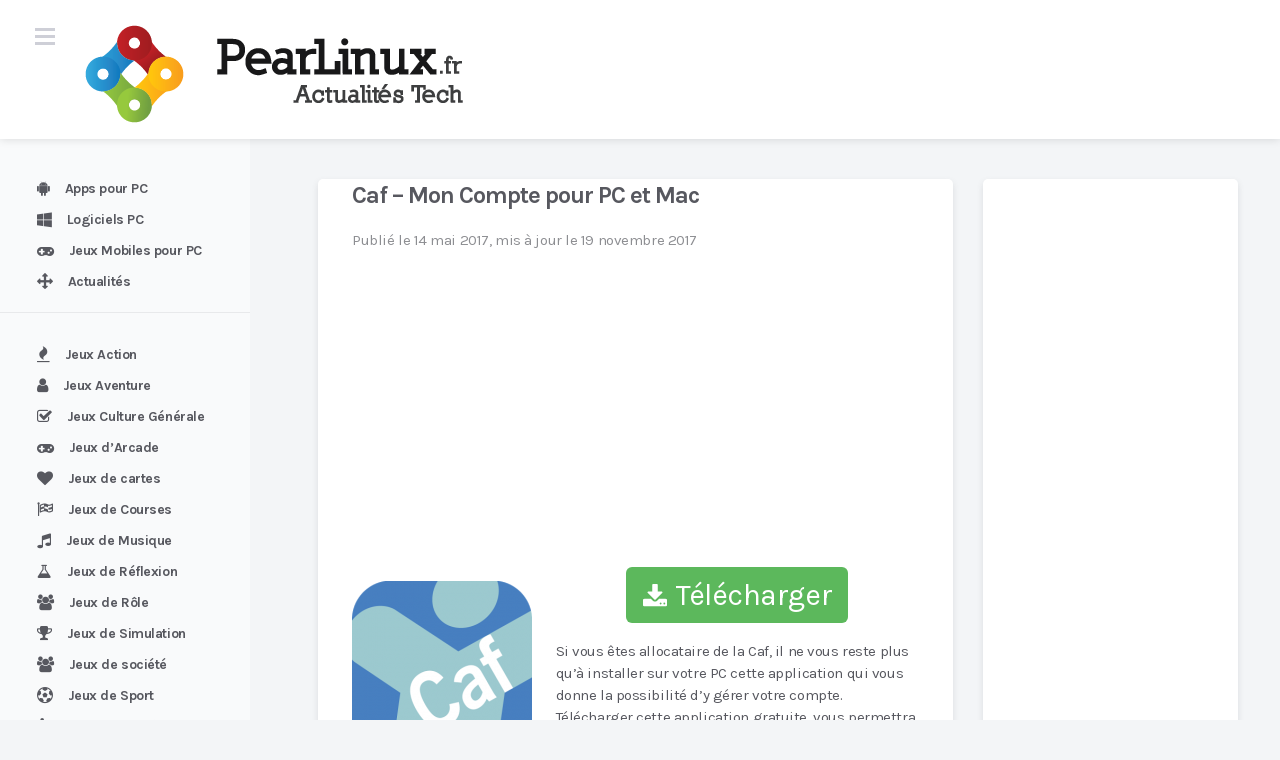

--- FILE ---
content_type: text/html; charset=utf-8
request_url: https://www.google.com/recaptcha/api2/aframe
body_size: 266
content:
<!DOCTYPE HTML><html><head><meta http-equiv="content-type" content="text/html; charset=UTF-8"></head><body><script nonce="IU5lXdR8r7aaUuA4ucCnuQ">/** Anti-fraud and anti-abuse applications only. See google.com/recaptcha */ try{var clients={'sodar':'https://pagead2.googlesyndication.com/pagead/sodar?'};window.addEventListener("message",function(a){try{if(a.source===window.parent){var b=JSON.parse(a.data);var c=clients[b['id']];if(c){var d=document.createElement('img');d.src=c+b['params']+'&rc='+(localStorage.getItem("rc::a")?sessionStorage.getItem("rc::b"):"");window.document.body.appendChild(d);sessionStorage.setItem("rc::e",parseInt(sessionStorage.getItem("rc::e")||0)+1);localStorage.setItem("rc::h",'1763395683720');}}}catch(b){}});window.parent.postMessage("_grecaptcha_ready", "*");}catch(b){}</script></body></html>

--- FILE ---
content_type: text/css
request_url: https://www.pearlinux.fr/wp-content/themes/mts_news/style.css
body_size: 11716
content:
/*!
 * Theme Name: News by MyThemeShop
 * Theme URI: https://mythemeshop.com/themes/news/
 * Author: MyThemeShop
 * Author URI: https://mythemeshop.com/
 * Description: Clean & beautiful News WordPress Theme, it has all the features and performance benefits to help you create the News website of your dreams.
 * Version: 1.0.3
 * Text Domain: news
 * Domain Path: /lang
 */html,body,div,span,applet,object,iframe,h1,h2,h3,h4,h5,h6,p,blockquote,pre,a,abbr,acronym,address,big,cite,code,del,dfn,em,img,ins,kbd,q,s,samp,small,strike,strong,sub,sup,tt,var,b,u,i,center,dl,dt,dd,ol,ul,li,fieldset,form,label,legend,table,caption,tbody,tfoot,thead,tr,th,td,article,aside,canvas,details,embed,figure,figcaption,footer,header,hgroup,menu,nav,output,ruby,section,summary,time,mark,audio,video{margin:0;padding:0;border:0;font-size:100%;font:inherit;vertical-align:baseline}html{-webkit-font-smoothing:antialiased}article,aside,details,figcaption,figure,footer,header,hgroup,menu,nav,section{display:block}ol,ul{list-style:none}blockquote,q{quotes:none}table{border-collapse:collapse;border-spacing:0}button,input,select,textarea{margin:0;font-weight:inherit}:focus{outline:0}img,video,object{max-width:100%;height:auto !important}iframe{max-width:100%}blockquote{font-size:20px;font-weight:400;font-style:italic;color:#57585f;padding:30px 32px;line-height:30px;margin:30px 0 40px 0;box-sizing:border-box;position:relative}blockquote p{margin-bottom:0}blockquote strong{font-weight:700}blockquote::before{content:'\0022';font-size:100px;position:absolute;top:9px;left:17px}strong,b{font-weight:bold}em,i,cite{font-style:italic}small{font-size:100%}figure{margin:10px 0}code,pre{font-weight:normal;font-style:normal}pre{margin:5px 0 20px 0;line-height:1.3em;padding:8px 10px;overflow:auto}code{padding:0 8px;line-height:1.5}mark{padding:1px 6px;margin:0 2px;color:black;background:#FFF7A8}address{margin:10px 0;font-style:italic}.wp-caption{border:1px solid #f0f0f0;max-width:96%;padding:5px 3px 10px;text-align:center}#gallery-1 img{border:0 !important}.bypostauthor .comment-author .fn:after{content:"\f2be";font-family:FontAwesome;font-size:16px;width:30px;text-align:center;border-radius:50%;margin-left:10px;opacity:0.8}.wp-caption-text{margin-bottom:0}dt{float:left;clear:left;width:100px;text-align:right;font-weight:bold}dd{margin:0 0 0 110px;padding:0 0 0.5em 0;overflow:hidden}table.wp-block-table{border:0;overflow-x:auto;margin:1.5em 0}table.wp-block-table th,table.wp-block-table td{border:2px solid #d8d8d8}.wp-block-table tbody{width:100%;min-width:240px}.wp-block-separator{background:none}article .wp-block-gallery{margin-left:0;padding-left:0}.wp-block-gallery .blocks-gallery-item figure,.wp-block-gallery.is-cropped .blocks-gallery-item figure img{height:auto}.wp-block-embed.alignfull iframe{width:100%}.wp-block-image,.wp-block-cover,.wp-block-cover-image,.wp-block-gallery,.wp-block-embed{margin-bottom:30px}.wp-block-image li::before,.wp-block-cover li::before,.wp-block-cover-image li::before,.wp-block-gallery li::before,.wp-block-embed li::before{display:none}article .alignfull{width:auto;max-width:inherit;clear:both}.wp-block-cover p{line-height:1.2}.flex-video{max-width:920px;margin:0 auto}body{font:400 15px/30px 'Karla', sans-serif;color:#57585f;background-color:#f3f5f7;overflow-x:hidden}::-moz-selection{background:#222;color:white;text-shadow:none}::selection{background:#222;color:white;text-shadow:none}#page,.container{position:relative;margin-right:auto;margin-left:auto}h1,h2,h3,h4,h5,h6{clear:both;font-weight:700;margin-bottom:12px;color:#57585f;line-height:1.4}.sub-title{font-size:12px}p{margin-bottom:20px}a{text-decoration:none;color:#df3939;transition:all 0.25s linear}a:hover{color:#df3939}a:link,a:visited,a:active{text-decoration:none}.main-container{width:100%;margin:0 auto;clear:both;display:block}.container{max-width:920px;min-width:240px}#wrapper{min-height:100px;float:none;clear:both}#wrapper.single_page.zoomout,#wrapper.single_page.parallax{margin-top:0}#wrapper.single::after,.archive #wrapper>.container::after,.search #wrapper>.container::after,.error404 #wrapper>.container::after,.default-wrap::after,.paged #wrapper::after{clear:both;content:"";display:block}header{width:100%;position:relative}.main-header{position:relative;min-width:100%;width:100%;z-index:99;box-shadow:0px 0px 9px 0px rgba(0,0,0,0.14)}.main-header::after{clear:both;content:"";display:block}#header{position:relative;max-width:1202px;width:100%;line-height:0;padding-left:35px}#header h1,#header h2{float:left;display:inline-block;line-height:1;position:relative}#logo a{float:left;line-height:1}#logo img{float:left}.logo-wrap{padding:0;margin:9px 0 0 0;float:left}.logo-wrap h1,.logo-wrap h2{margin-bottom:0}.site-description{float:left;margin-top:0;max-width:350px;clear:left}.widget-header{text-align:center}.widget-header::after{clear:both;content:"";display:block}.widget-header img{width:100%;float:left}.widget-header .textwidget{float:left;margin-top:46px;border-left:1px solid #cccccc;padding-left:20px}.widget-header .adcode-widget{width:300px;height:250px;overflow:hidden;margin:0 auto}#sidebar .widget.widget_mts_widget_adcode{padding:0;border:none;background:transparent}.navigation .toggle-caret{display:none}.menu-icon{width:20px;height:17px;float:left;position:relative;top:12px;margin-right:30px;cursor:pointer}.menu-icon span{background-color:#cecfd7;position:absolute;transition:0.3s cubic-bezier(0.8, 0.5, 0.2, 1.4);width:100%;height:3px;transition-duration:200ms}.menu-icon span:nth-child(1){top:0px;left:0px}.menu-icon span:nth-child(2){top:7px;left:0px}.menu-icon span:nth-child(3){bottom:0px;left:0px}.menu-icon:not(.click-menu-icon):hover span:nth-child(1){transform:rotate(-4deg) scaleY(1.1)}.menu-icon:not(.click-menu-icon):hover span:nth-child(2){transform:rotate(4deg) scaleY(1.1)}.menu-icon:not(.click-menu-icon):hover span:nth-child(3){transform:rotate(-4deg) scaleY(1.1)}#header .search-form{float:left;clear:none;max-width:400px;margin-top:0px;margin-left:40px}.header-social-icons{float:right;position:relative}.header-social-icons a{display:inline-block;font-size:22px}#header .nav-button{float:right}#header .nav-button .button{float:none;width:auto;min-width:135px;height:40px;display:inline-block;color:#fff;padding:0 24px;font-size:13px;font-weight:700;line-height:40px;border-radius:5px;text-align:center;text-transform:uppercase;box-sizing:border-box}#header .nav-button .button:hover{color:#fff}.menu-item-has-children>a:after{content:"\f0d7";font-family:FontAwesome;position:absolute;right:14px}#primary-navigation{float:left;margin-left:28px;margin-top:10px}#primary-navigation li{padding:0 20px;box-sizing:border-box}#primary-navigation li a{color:inherit;padding-bottom:2px}#primary-navigation li li{padding:5px 0;border-bottom:0}#primary-navigation li:before{font-family:'FontAwesome';font-weight:normal;margin-right:5px}#primary-navigation .navigation ul ul a{border-left:4px solid #fff;line-height:1.3}#primary-navigation .navigation>ul>.menu-item-has-children>a{padding-right:20px}#primary-navigation .menu-item-has-children>a:after{right:20px}#primary-navigation .navigation>ul>li.menu-item-has-children:last-of-type>a{padding-right:40px}#primary-navigation li.menu-item-has-children:last-of-type>a:after{right:40px}#primary-navigation ul ul .menu-item-has-children>a:after{right:8px}#primary-navigation a .sub{font-size:11px;font-weight:normal;color:#9B9B9B}.navigation{float:left;position:relative;width:100%}.navigation ul{margin:0 auto}.navigation ul li{float:left;line-height:24px;position:relative;transition:all 0.25s linear}.navigation ul li a,.navigation ul li a:link,.navigation ul li a:visited{display:inline-block}.navigation>ul>.current a{background:transparent}.navigation ul li li{border-bottom:0}.navigation ul ul{width:160px;background:#fff;padding:15px 0;position:absolute;left:10px;top:46px;z-index:400;box-shadow:0px 5px 10px 0px rgba(58,62,73,0.2)}.navigation ul ul::before{content:'';height:27px;width:100%;top:-27px;display:block;position:absolute}.navigation ul ul li{padding:0}#primary-navigation .navigation ul ul a,#primary-navigation .navigation ul ul a:link,#primary-navigation .navigation ul ul a:visited{padding:0 20px;position:relative;width:116px;border-bottom:0;background:transparent;border-right:0;border-radius:0;margin:0}.navigation ul ul li:last-child a{border-bottom:none}.navigation ul ul{display:none}.navigation ul ul ul{left:160px;top:0;margin-top:0}.sub-menu .menu-item-has-children:after{color:#fff}.clearfix:before,.clearfix:after{content:" ";display:table}.clearfix:after{clear:both}.clearfix{*zoom:1}a#pull{display:none}.navigation i{margin-right:4px}#site-header.sticky-navigation-active{width:100%;z-index:500;position:fixed;top:0;margin:0 !important;box-shadow:0px 0px 9px 0px rgba(0,0,0,0.14);-webkit-backface-visibility:hidden}.admin-bar .sticky-navigation-active{top:32px !important}.sticky-navigation a{transition:all 0.25s linear}.navigation-banner{float:left;width:100%;padding:10px 30px;box-sizing:border-box}.has-avatars .wp-block-latest-comments__comment .wp-block-latest-comments__comment-excerpt,.has-avatars .wp-block-latest-comments__comment .wp-block-latest-comments__comment-meta{background:transparent;margin-top:0;padding:0;clear:none}.article.ss-full-width{width:100% !important}.article{width:100%;float:left;box-sizing:border-box}.archive .article,.error404 .article,.page .article,.search .article,.single .article{width:69.02174%}.archive .article,.error404 .article,.page .article,.search .article,.woocommerce .article{margin-top:10px}.archive .article .layout-default .latestPost:nth-of-type(2),.error404 .article .layout-default .latestPost:nth-of-type(2),.page .article .layout-default .latestPost:nth-of-type(2),.search .article .layout-default .latestPost:nth-of-type(2),.woocommerce .article .layout-default .latestPost:nth-of-type(2){border-top:none}.error404 .article,.page .article,.woocommerce .article{box-shadow:0px 3px 6px 0px rgba(87,88,95,0.15)}body.woocommerce .article{padding-top:34px}#content_box{float:left;width:100%}.post{float:left;width:100%}.single_post{width:100%;float:left;box-shadow:0px 3px 6px 0px rgba(87,88,95,0.15);box-sizing:border-box}.single-title{float:left;width:100%;margin-bottom:17px}.single-postinfo-wrapper{clear:both;border-bottom:1px solid #eeeeef;margin-bottom:34px;padding:0 0 18px 0}.single-postinfo-wrapper::after{clear:both;content:"";display:block}.single-postinfo-wrapper .share-text{float:right;font-size:11px;font-weight:bold;letter-spacing:2.497px;margin-right:34px;text-transform:uppercase;opacity:0.5}.single-postinfo-wrapper .shareit.shareit-circular.top{float:right;clear:none;display:inline-block;padding:0;margin:-2px 0 0 0 !important;line-height:1}.single-postinfo-wrapper .shareit.shareit-circular.top a{display:inline-block}.single-postinfo-wrapper .shareit.shareit-circular.top a:last-of-type{margin-right:0}.single_page{padding-top:0}.single_post .featured-thumbnail,.single_page .featured-thumbnail{clear:both}.post-content{margin-bottom:15px;overflow:hidden;clear:both;float:left;width:100%}.page-template-contact .post-content{overflow:visible}.post-single-content{clear:both;float:left;width:100%}.readMore{float:left;font-size:13px;font-weight:700;margin-top:15px}.readMore a:hover{color:#57585f}.ss-full-width{padding-top:0;box-sizing:border-box}.ss-full-width #content_box{padding-right:0;padding-left:0}.post.excerpt{clear:both;margin-bottom:30px;overflow:hidden;padding-bottom:15px;background-color:#fff;width:auto}.widget .wp-post-image,.widget .wpt_thumb_small{float:left}.widget .review_thumb_large li{margin-bottom:20px !important}.widget .review_thumb_large li img{border-radius:8px}.widget .review_thumb_large li .wp_review_tab_thumb_large{margin-bottom:-3px}.widget .review_thumb_large li .title-right{margin-top:22px;position:relative}.widget .review_thumb_large li .wp-review-tab-postmeta{margin-top:22px !important}.widget .wpt_widget_content .entry-title,.widget .wp_review_tab_widget_content .entry-title{line-height:1}.widget .wp_review_tab_widget_content .wp-review-tab-postmeta{margin-bottom:0;margin-top:8px !important}.widget .wpt_widget_content .wpt-postmeta,.widget .wpt_comment_content,.widget .wpt_excerpt{display:inline-block;margin:8px 0}.widget .wpt_comment_content,.widget .wpt_excerpt{padding-right:20px;text-transform:none !important;overflow:hidden}.widget .wpt_comment_content p,.widget .wpt_excerpt p{line-height:20px !important}.widget .vertical-small{margin-bottom:22px;position:relative}.widget .vertical-small:last-child{padding-bottom:0;border-bottom:none}.widget .vertical-small .post-img::after{clear:both;content:"";display:block}.widget .vertical-small .post-data{margin-top:18px}.widget .vertical-small .post-info{margin-bottom:2px}.widget .vertical-small .post-info>span::after{top:5px}.widget .vertical-small img{width:100%;margin-bottom:0;border-radius:8px}.featured-thumbnail{max-width:100%;float:left;width:100%}.featured-thumbnail img{margin-bottom:0;width:100%;float:left}#featured-thumbnail{max-width:100%;display:block;position:relative;overflow:hidden;clear:both;margin-bottom:15px}#featured-thumbnail.news-widgetfull+.front-view-content{width:auto;float:none}.title{clear:both}.page h1.title{padding-top:30px}.post-info{display:block;float:left;clear:both;width:100%}.post-info>span{margin-right:30px;position:relative}.post-info>span::after{content:'';width:4px;height:4px;background:#d9dcdc;line-height:1;border-radius:4px;position:absolute;top:7px;right:-19px}.post-info>span:last-child{margin-right:0}.post-info>span:last-child::after{display:none}.blocker-notice{display:none;position:fixed;background:#fff4d2;box-shadow:0px 0px 10px #c7c7c7;border:2px dashed #FF5722;padding:30px;text-align:center;width:50%;left:25%;box-sizing:border-box;border-radius:5px;z-index:100;top:24%}.blocker-notice i{font-size:35px;width:50px;line-height:50px;border:3px solid #FF5722;color:#FF5722;margin-bottom:20px;border-radius:50%}.blocker-notice h4{font-size:28px}.blocker-notice p{font-size:17px}.blocker-notice .renews-button{-webkit-appearance:none;padding:7px 20px;background:#2196f3;color:#fff;border-radius:5px;display:inline-block}.blocker-enabled .blocker-notice{display:block}.blocker-enabled .hide-content .thecontent,.blocker-enabled .shortcode .thecontent{opacity:0.2;background:rgba(0,0,0,0.3);padding:10px;box-sizing:border-box;margin-bottom:10px}.blocker-enabled .floating .blocker-notice{position:fixed;bottom:30px;right:30px;top:auto;left:auto;padding:20px;max-width:658px;z-index:1000}.blocker-enabled .floating .blocker-notice i{float:left;font-size:66px;margin:5px 20px 17px 0;width:100px;line-height:100px;border-width:5px;border-radius:50%}.blocker-enabled .floating .blocker-notice h4{text-align:left;font-size:20px}.blocker-enabled .floating .blocker-notice p{text-align:left;font-size:15px;margin-bottom:10px;overflow:hidden}.blocker-enabled .floating .blocker-notice .renews-button{float:left}.blocker-enabled .popup .blocker-notice{position:fixed;max-width:610px;top:50%;left:50%;margin-top:-148px;margin-left:-305px;z-index:100}.blocker-enabled .blocker-overlay{position:fixed;height:100%;width:100%;top:0;z-index:100;background:rgba(0,0,0,0.9)}.blocker-enabled .shortcode .blocker-notice{top:10%}.blocker-enabled .shortcode .blocker-notice{padding:15px;top:5%}.widget .blocker-notice i,.widget .blocker-notice>div{display:none}.widget .blocker-notice h4{font-size:20px;margin-bottom:5px}.widget .blocker-notice p{margin-top:0px;font-size:14px;margin-bottom:0}.widget .blocker-notice p:empty{display:none}a.clickable-background{display:block;height:100%;width:100%;position:fixed;left:0;top:0;z-index:0;text-indent:-5000em}article header{float:left;width:100%}.featured-category-title{display:inline-block;clear:both;font-size:22px;box-sizing:border-box}.featured-category-title a{width:100%;color:inherit}.featured-category-title a:hover{color:#57585f}.latestPost{width:100%;float:left;margin-bottom:56px}.latestPost .title{display:block}.front-view-content{float:left;width:100%}.title-container{clear:both}.article .readmore{font-size:14px;margin-top:0}.container.post-container{margin-left:318px;transition:all 0.25s ease-in-out}.container.post-container::after{clear:both;content:"";display:block}.default-container,.layout-1-container{width:69.02174%;margin-left:0;float:left}.layout-default .post-wrapper,.layout-default [class*='more-page-'],.layout-1 .post-wrapper,.layout-1 [class*='more-page-']{width:100%;background:#fff;padding:32px 32px 9px 32px;border-radius:5px;box-shadow:0px 3px 6px 0px rgba(87,88,95,0.15);box-sizing:border-box}.layout-default .post-wrapper::after,.layout-default [class*='more-page-']::after,.layout-1 .post-wrapper::after,.layout-1 [class*='more-page-']::after{clear:both;content:"";display:block}.layout-default [class*='more-page-'],.layout-1 [class*='more-page-']{margin-top:20px}.layout-default [class*='more-page-']:empty,.layout-1 [class*='more-page-']:empty{display:none}.layout-default .thumb-arrow,.layout-1 .thumb-arrow{float:left;font-size:13px}.layout-default .thumb-arrow .fa,.layout-1 .thumb-arrow .fa{margin-top:15px}.layout-default .latestPost,.layout-1 .latestPost{width:100%;margin:0 0 25px 0;box-sizing:border-box}.layout-default .latestPost:first-child,.layout-1 .latestPost:first-child{padding-bottom:9px;margin-bottom:0}.layout-default .latestPost:nth-of-type(2),.layout-1 .latestPost:nth-of-type(2){padding-top:22px;border-top:1px solid #eeeeef}.layout-default .latestPost .title,.layout-1 .latestPost .title{display:block;padding:0;margin:0;line-height:20px}.layout-default .latestPost #featured-thumbnail,.layout-1 .latestPost #featured-thumbnail{width:19.61471%;border-radius:5px;float:left}.layout-default .wrapper,.layout-1 .wrapper{width:76.00701%;float:right}.layout-default .wrapper::after,.layout-1 .wrapper::after{clear:both;content:"";display:block}.layout-default .wrapper.arrow-post,.layout-1 .wrapper.arrow-post{width:94.74606%}.layout-default #featured-thumbnail.news-widgetfull,.layout-1 #featured-thumbnail.news-widgetfull{float:left;margin-right:20px}.layout-default .post-info,.layout-1 .post-info{line-height:1}.layout-default .post-footer,.layout-1 .post-footer{clear:both;border-top:1px solid #eeeeef;margin:0 -32px;padding:11px 32px 0 32px;font-weight:700}.layout-default .post-footer::after,.layout-1 .post-footer::after{clear:both;content:"";display:block}.layout-default .post-footer .fa,.layout-1 .post-footer .fa{cursor:pointer}.popup-overlay{height:100%;width:100%;background:rgba(0,0,0,0.5);position:fixed;top:0;left:0;z-index:99;display:none}.posts-share-popup{width:412px;background:#fff;border-radius:5px;padding:25px 32px 35px 32px;margin-left:-206px;box-sizing:border-box;position:fixed;top:35%;left:50%;z-index:100;display:none}.posts-share-popup header{border-bottom:1px solid #eeeeef;margin:0 -32px;padding:0 32px}.posts-share-popup header .fa{font-size:20px;color:#c8c8cf;position:absolute;top:-8px;right:20px;cursor:pointer}.posts-share-popup header span{font-size:13px;opacity:0.5}.posts-share-popup header h3{font-size:18px}.posts-share-popup span.share-text{display:inline-block;font-size:11px;font-weight:700;margin:12px 0 11px 0;letter-spacing:2.497px;opacity:0.5;text-transform:uppercase}.posts-share-popup .posts-share-buttons{display:flex}.posts-share-popup .posts-share-buttons a{margin-right:12px;padding:1px 0;color:#fff;text-align:center;border-radius:3px;font-size:12px;flex:1}.posts-share-popup .posts-share-buttons a.facebooksharebtn{background:#4672be}.posts-share-popup .posts-share-buttons a.twitterbutton{background:#33bcdf}.posts-share-popup .posts-share-buttons a.pinbtn{background:#c8232c;margin-right:0}.posts-share-popup .posts-share-buttons a:hover{opacity:0.7}.layout-1 .latestPost:first-child{padding-bottom:9px;margin-bottom:0}.layout-1 .latestPost:nth-of-type(2){padding-top:22px;border:none}.page-title,.error404 .title{margin:20px 0}.archive .front-view-content{margin-top:10px}.widget #wp-subscribe{background:none;padding:0;box-sizing:border-box}.widget #wp-subscribe .title{text-align:left;text-transform:none;margin-bottom:0 !important}.widget #wp-subscribe p.text{opacity:1;text-align:left;line-height:20px}.widget #wp-subscribe input.email-field,.widget #wp-subscribe input.name-field{width:100%;height:40px;text-align:left;background:#eeeeef;margin-top:1px;padding:0 21px;border-radius:5px;text-indent:0}.widget #wp-subscribe input.submit{width:100%;height:40px;margin-top:15px;color:#57585f;border:none;border-radius:5px;text-indent:0;box-shadow:none;text-transform:none;transition:all 0.25s linear}.widget #wp-subscribe input.submit:hover{opacity:0.7}.widget #wp-subscribe .wps-consent-wrapper{margin-top:10px}.widget .wp-subscribe-wrap h4.title span{font-size:inherit;display:inline-block;margin-top:0}.widget #wp-subscribe input.consent-field{float:none;vertical-align:middle;margin:-2px 4px 0 0}.layout-subscribe #sidebar .widget.wp_subscribe{border:none}.wp-subscribe-wrap p.footer-text{margin-top:0;text-align:left}.taxonomy-description{margin-bottom:20px}.single_post header{width:100%}article img.left,article img.alignleft,.wp-caption.alignleft{margin:0.3em 1.571em 0.5em 0;display:block;float:left}article img.right,article img.alignright,.wp-caption.alignright{margin:0.3em 0 0.5em 1.571em;display:block;float:right}article img.center,article img.aligncenter,.wp-caption.aligncenter{margin:0.3em auto 0.5em auto;display:block}article img.aligncenter,article img.alignnone{margin-top:1em;margin-bottom:1em;display:block;clear:both}article ul{padding:0 0 1.571em 25px;list-style:none;position:relative}.single_post ul li::before,article .single_page ul li::before{content:"\2022";font-size:30px;font-weight:bold;position:absolute;left:0;line-height:22px}.single_post ul .blocks-gallery-item:before,article .single_page .iconlist li:before,article .single_page .wps_tabs li:before{display:none}.wp-block-image figcaption{margin:0}article ol{padding:0 0 1.571em 20px;list-style-type:decimal}article ol li{padding-left:10px}article ul ul,article ol ol,article ul ol,article ol ul{padding-top:0;padding-bottom:0}article ul ul{list-style-type:square}article ul ul ul{list-style-type:square}article .iconlist{padding-left:0}article .iconlist li{list-style-type:none}.prev-next{width:100%;position:relative;z-index:1}.prev-next .prev a,.prev-next .next a{background:#fff;color:#57585f;font-size:24px;line-height:1;text-transform:uppercase;width:40px;height:40px;line-height:40px;text-align:center;border-radius:40px;box-shadow:0px 15px 20px 0px rgba(20,44,85,0.1);position:fixed;top:48%}.prev-next .prev a:hover,.prev-next .next a:hover{color:#fff}.prev-next .prev a{left:10px}.prev-next .next a{right:10px}.single-full-header{width:69.02174%}.single-full-header>img{width:100%;border-radius:5px 5px 0 0;margin-bottom:22px}.single-full-header .post-info{float:left;width:auto}.single-full-header .post-info .thetime{font-weight:400}.single .post-info a{color:#444}.aboutme-widget .aboutme-image{width:100%}.aboutme-widget .aboutme-image img{width:206px;margin-top:12px;box-sizing:border-box}.aboutme-widget .left{width:100%;margin-top:10px;float:none}.aboutme-widget .author-name h4{font-family:inherit;font-size:18px;font-weight:600;color:#383b34}.aboutme-widget .aboutme-social{margin-top:24px}.aboutme-widget .aboutme-social a{margin-right:20px;font-size:28px !important;color:inherit}.aboutme-widget .aboutme-social a:last-child{margin-right:0}.aboutme-widget .aboutme-description{clear:both;width:100%;display:inline-block;font-family:inherit;color:inherit}.aboutme-widget .aboutme-description p{font-size:16px !important;margin-bottom:0;line-height:27px !important}.tweets li{margin-bottom:15px !important}.tweets li{margin-bottom:15px !important}.fb_iframe_widget,.fb_iframe_widget span{max-width:100%;width:100% !important}.widget_nav_menu .menu-item-has-children>a:after{display:none}.widget_nav_menu .fa>a,.widget_nav_menu .fa>a{padding-left:5px}.widget_nav_menu .sub-menu{margin-top:7px}.toggle-menu ul ul{display:none}.toggle-menu .toggle-menu-item-parent{position:relative}.toggle-menu .toggle-caret{position:absolute;top:0;right:0;text-align:center;cursor:pointer;line-height:inherit}.toggle-menu .toggle-caret .fa{width:20px;text-align:center;font-size:16px;color:inherit;line-height:20px}.toggle-menu .active>.toggle-caret .fa:before{content:"\f106"}input,textarea,select{padding:8px 12px;font-size:14px;color:#444;border:1px solid #e7f1db;font-family:inherit}textarea{overflow:auto;resize:vertical}select{-webkit-appearance:none;width:100%;background:#fff;border:1px solid #e0e0e1;border-radius:0;padding:10px 18px;background-image:linear-gradient(45deg, transparent 50%, gray 50%),linear-gradient(135deg, gray 50%, transparent 50%);background-position:calc(100% - 20px) 50%,calc(100% - 15px) 50%;background-size:5px 5px,5px 5px;background-repeat:no-repeat}table{width:100%;text-align:left;margin-bottom:25px;border:1px solid #E4E4E4}thead{background:#F7F8F9;font-size:14px;color:#585F65}table th,table td{padding:7px 15px;text-align:left}thead th{padding:14px}tbody th{font-weight:normal;border-bottom:1px solid #E4E4E4}hr{border:none;border-bottom:1px solid rgba(0,0,0,0.1);width:100%;margin:35px 0;clear:both;position:relative}#sidebar .widget.widget_search,#sidebar .widget.mts_ad_300_widget{background:none;box-shadow:none;padding:0}#searchform{padding:0;float:right;clear:both;width:100%;position:relative}#searchform:hover{width:100%}.article #searchform{margin-bottom:30px}.article #content_box #searchform:last-child{margin-bottom:0;margin-top:30px}#searchform fieldset{float:left}#searchsubmit,.mts-subscribe input[type="submit"],.widget_product_search button[type="submit"],.button{-webkit-appearance:none;color:#fff;padding:10px 0 9px 0;float:right;width:100%;height:48px;cursor:pointer;text-align:center;transition:all 0.25s linear;border:0;font-size:14px;border-radius:8px;box-sizing:border-box}#searchsubmit:hover,.mts-subscribe input[type="submit"]:hover,.widget_product_search button[type="submit"]:hover,.button:hover{opacity:0.7}#s,.mts-subscribe input[type="text"],.widget_product_search .search-field{width:100%;background:#f3f3f3;height:40px;border-radius:50px;padding-left:55px;letter-spacing:-0.406px;box-sizing:border-box}#s:focus,.mts-subscribe input[type="text"]:focus,.widget_product_search .search-field:focus{background:#fff;transition:all 0.25s linear}.sbutton{background:none;border:none;color:#df3939;width:auto;height:auto;line-height:1;font-size:18px;position:absolute;top:9px;left:20px;transform:rotate(90deg)}.sbutton:hover{background:none}::-webkit-input-placeholder{color:#8a8e96}:-moz-placeholder{color:#8a8e96}::-moz-placeholder{color:#8a8e96}:-ms-input-placeholder{color:#8a8e96}:input-placeholder{color:#8a8e96}input::-webkit-input-speech-button{-webkit-appearance:none;margin-right:14px;margin-left:4px;cursor:pointer}#searchform fieldset{width:100%}.breadcrumb-wrapper{background:#fff;box-shadow:0 3px 6px 0 rgba(87,88,95,0.15);margin:40px 0 0 0;padding:10px 20px;border-radius:5px}.breadcrumb-wrapper::after{clear:both;content:"";display:block}.breadcrumb-wrapper .left .fa{margin-right:5px;transform:rotate(180deg)}.breadcrumb-wrapper a{opacity:0.5}.breadcrumb,.rank-math-breadcrumb{clear:both;line-height:1}.breadcrumb::after,.rank-math-breadcrumb::after{clear:both;content:"";display:block}.breadcrumb .separator,.rank-math-breadcrumb .separator{font-size:14px;margin:0 8px;float:left;font-weight:100}.breadcrumb .rank-math-breadcrumb>span,.rank-math-breadcrumb .rank-math-breadcrumb>span{float:left}.rank-math-breadcrumb{margin-bottom:15px}.rank-math-breadcrumb a,.rank-math-breadcrumb>span{float:left}.breadcrumb .root{padding-left:0}.breadcrumb>div{overflow:visible;float:left}.read-more{margin:0 0 0 10px;line-height:1.4em;background:none;padding:0;font-size:16px}.topad{margin-bottom:10px;clear:both;max-width:100%}.bottomad{float:left;clear:both;margin-top:10px;max-width:100%}.left-sidebar{width:250px;float:left;padding-top:8px;position:absolute;left:0;transition:all 0.25s ease-in-out}.left-sidebar::after{content:'';width:250px;position:fixed;left:0;top:0;bottom:0;z-index:-1}.left-sidebar .widget{box-shadow:none;border-radius:0}.left-sidebar .widget::after{clear:both;content:"";display:block}.left-sidebar .widget.widget_categories li,.left-sidebar .widget.widget_archive li,.left-sidebar .widget.widget_pages li,.left-sidebar .widget.widget_meta li,.left-sidebar .widget.widget_recent_comments li,.left-sidebar .widget.widget_recent_entries li,.left-sidebar .widget.widget_rss li,.left-sidebar .widget.widget_nav_menu li{padding:4px 0 4px 37px;margin:0 0 0 -37px;border-radius:5px}.left-sidebar .widget.widget_nav_menu .fa{float:left;font-size:16px;margin:3px 15px 0 0}.left-sidebar .widget.widget_nav_menu .fa.fa-plus{font-size:14px;margin-top:6px}.left-sidebar .widget.widget_search{padding-bottom:25px}.left-sidebar .widget select{margin-bottom:10px}.left-sidebar .widget .aboutme-widget .aboutme-social a{margin-right:14px}.left-sidebar .widget .vertical-small .post-info>span::after{top:8px}.left-sidebar .widget .advanced-recent-posts .horizontal-small .post-img,.left-sidebar .widget .popular-posts .horizontal-small .post-img,.left-sidebar .widget .category-posts .horizontal-small .post-img,.left-sidebar .widget .related-posts-widget .horizontal-small .post-img,.left-sidebar .widget .author-posts-widget .horizontal-small .post-img{margin-right:10px;float:left}.left-sidebar .widget .advanced-recent-posts .horizontal-small .post-data,.left-sidebar .widget .popular-posts .horizontal-small .post-data,.left-sidebar .widget .category-posts .horizontal-small .post-data,.left-sidebar .widget .related-posts-widget .horizontal-small .post-data,.left-sidebar .widget .author-posts-widget .horizontal-small .post-data{overflow:hidden}.left-sidebar-disable .left-sidebar,.left-sidebar-disable .left-sidebar::after{margin-left:-250px}.left-sidebar-disable .container.post-container{margin-left:auto}#sidebar p{line-height:20px}.sidebar.c-4-12{float:right;width:27.71739%;margin-top:40px}.blog .sidebar.c-4-12{margin-top:90px}#sidebar .wp-post-image{margin-top:0;margin-right:17px;margin-left:0}#sidebar .widget{float:left;clear:both;width:100%;box-sizing:border-box;list-style:none}#sidebar .widget ul.wpt-tabs::after,#sidebar .widget ul.wp-review-tabs::after{clear:both;content:"";display:block}.widget .post-excerpt{margin-top:7px}.widget .title{font-weight:500;text-transform:uppercase;font-size:12px}.widget{border-radius:5px;box-shadow:0px 3px 6px 0px rgba(87,88,95,0.15)}.widget .screen-reader-text{display:inline-block;margin-bottom:5px}.widget li{list-style-type:square;margin-left:14px;margin-bottom:7px}.widget.widget_categories li,.widget.widget_archive li,.widget.widget_pages li,.widget.widget_meta li,.widget.widget_recent_comments li,.widget.widget_recent_entries li,.widget.widget_rss li,.widget.widget_nav_menu li{list-style-type:none;margin-left:0;padding:0;position:relative}.widget.widget_nav_menu ul ul{margin:7px 0 0 7px}.widget.widget_nav_menu ul ul li:last-child{border-bottom:0;margin-bottom:0}.widget.widget_nav_menu .fa{margin-top:8px}.widget.widget_search #s{width:100%;height:40px;background:#e3e5e8;border-radius:40px;padding:0 20px 0 57px}.widget.widget_search #s:focus{background:#fff}.widget.widget_search .sbutton{border:none;background:none;padding:0;position:absolute;left:20px;top:11px}.widget.widget_search .sbutton .fa{font-size:18px}.widget .wpt_comment_meta{line-height:1.2}.widget .children{margin-top:7px}.widget h3{margin:0px 0 15px 0}.advanced-recent-posts,.popular-posts,.category-posts,.related-posts-widget,.author-posts-widget{width:100%;display:inline-block;margin-top:12px}.advanced-recent-posts li,.popular-posts li,.category-posts li,.related-posts-widget li,.author-posts-widget li{clear:both;list-style:none !important;margin:0;padding-left:0;background:none;margin-bottom:16px}.advanced-recent-posts li::after,.popular-posts li::after,.category-posts li::after,.related-posts-widget li::after,.author-posts-widget li::after{clear:both;content:"";display:block}.advanced-recent-posts li.horizontal-small .post-title,.popular-posts li.horizontal-small .post-title,.category-posts li.horizontal-small .post-title,.related-posts-widget li.horizontal-small .post-title,.author-posts-widget li.horizontal-small .post-title{box-sizing:border-box;overflow:hidden}.advanced-recent-posts li:last-child,.popular-posts li:last-child,.category-posts li:last-child,.related-posts-widget li:last-child,.author-posts-widget li:last-child{margin-bottom:0}.advanced-recent-posts p,.popular-posts p,.category-posts p,.related-posts-widget p,.author-posts-widget p{margin:0}.advanced-recent-posts a,.popular-posts a,.category-posts a,.related-posts-widget a,.author-posts-widget a{display:block}.widget .vertical-small .post-info{border-bottom:0;padding-bottom:0}.widget .vertical-small .post-info.top{margin-top:0}.widget .post-info,#sidebar .widget .post-info a{clear:none;width:auto;float:none;color:#57585f;font-size:13px;margin-bottom:0;font-weight:normal}.widget .post-info>span{position:relative;margin-right:24px;display:inline-block;margin-top:6px}.widget .post-info>span::after{top:3px;right:-14px}.widget .post-info>span.thecategory a{display:inline-block}.widget .post-info>span:last-of-type{margin-right:0}.widget .thecomment .comm{color:#777 !important}.share-item.facebookbtn,.share-item.linkedinbtn{width:92px}.shareit{padding:12px 0 7px;overflow:hidden;clear:both;border:none;position:absolute;left:0}.shareit.top{clear:none;float:right;padding:0 !important}.page .shareit.top{float:none}.shareit .share-item{float:left;height:25px;width:76px}.shareit .share-item.shareit.top{float:left;margin-top:0;width:100%}.shareit .share-item.facebookbtn{margin:1px 0 0 0}.shareit .share-item.facebooksharebtn{margin:1px 7px 0 0}.shareit .share-item.twitterbtn{margin-top:2px}.shareit .share-item.gplusbtn{margin-top:5px;width:43px}.shareit .share-item.pinbtn{width:63px;margin-top:2px}.shareit .share-item.linkedinbtn{margin-top:2px}.shareit .share-item.reddit{margin-top:4px;margin-right:3px}.shareit.floating .share-item.linkedinbtn{margin-top:-2px}.shareit.floating .share-item.reddit{margin-top:3px}.shareit.floating .shareit .share-item.gplusbtn{margin-bottom:0}.shareit .share-item.reddit img{margin:0;height:20px !important}.shareit .share-item iframe{max-width:none}.shareit.floating{width:69px;position:fixed;padding:5px;background:#fff;z-index:1}.shareit.shareit-default.top .share-item{float:left}.shareit.shareit-circular{display:flex;flex-wrap:wrap}.shareit.shareit-circular.top,.shareit.shareit-circular.bottom,.shareit.shareit-default.top,.shareit.shareit-default.bottom{position:static}.shareit.shareit-circular.bottom{clear:none;display:inline-block;padding:0;margin:0 0 13px 0 !important;line-height:1}.shareit.shareit-circular.bottom a{margin-right:15px !important;display:inline-block}.shareit.shareit-circular.bottom a:last-of-type{margin-right:0 !important}.social-profile-icons{box-sizing:border-box}.social-profile-icons ul{margin-left:-10px}.social-profile-icons ul li{background:none;float:left;list-style-type:none;margin:0 0 17px 0;padding:0 10px}.social-profile-icons ul li:last-child{border-right:0}.social-profile-icons ul li a{width:32px;height:32px;display:block;float:left;border-radius:0;text-align:center;line-height:32px;transition:all .4s}.social-profile-icons ul li a:hover{color:#b1b9ba !important}.social-profile-icons ul li i{font-size:16px;line-height:32px}.instagram-widget-wrapper{box-sizing:border-box}.instagram-posts::after{clear:both;content:"";display:block}.instagram-posts div{display:block;float:left;list-style-type:none;margin:0;width:100%;height:85px;border:1px solid #979797;overflow:hidden;background-size:cover;box-sizing:border-box;transition:all 0.25s linear}.instagram-posts.one-grid a{width:100%;float:left}.instagram-posts.two-grid a{width:50%;float:left}.instagram-posts.two-grid a:nth-of-type(2n){margin-right:0}.instagram-posts.two-grid a:nth-of-type(2n+1){clear:both}.instagram-posts.three-grid a{width:33.3333334%;float:left}.instagram-posts.three-grid a:nth-of-type(3n){margin-right:0}.instagram-posts.three-grid a:nth-of-type(3n+1){clear:both}.instagram-posts a:hover{opacity:0.85}.instagram-button{-webkit-appearance:none;width:100%;display:block;clear:both;text-align:center}.instagram-button a{width:100%;float:left;color:#fff !important;padding:12px;font-weight:700;line-height:1.6;font-size:15px;border-radius:5px;margin-top:23px;text-transform:uppercase;box-sizing:border-box}.instagram-button a:hover{background:#57585f}.shareit.shareit-circular a{display:flex;align-items:center;color:#7C8A8D;margin-right:16px;transition:all 0.25s linear}.shareit-circular .social-icon{width:42px;height:40px;background:#3b5998;border-radius:50%;margin-right:8px;color:#fff}.shareit-circular a.facebooksharebtn .social-icon{background:#3b5998}.shareit-circular a.twitterbutton .social-icon{background:#00aced}.shareit-circular a.gplusbtn .social-icon{background:#e64522}.shareit-circular a.share-pinbtn .social-icon{background:#cb2027}.shareit-circular a.linkedinbtn .social-icon{background:#007bb6}.shareit-circular a.reddit .social-icon{background:#ff5700}.shareit-circular .fa{font-size:16px}.shareit.shareit-circular.floating a{margin-right:0;margin-bottom:10px}.shareit-circular.circular .social-icon{display:flex;width:28px;height:28px;margin-right:0;align-items:center;justify-content:center}.shareit-circular.circular .social-text,.shareit-circular.standard .social-text{display:none}.shareit.shareit-circular.standard a{margin-right:20px}.shareit.shareit-circular.standard.floating a{margin-right:0}.shareit-circular.standard .social-icon{background:transparent !important;border-radius:0;text-align:inherit;margin-right:0;color:inherit}.shareit-circular.standard.floating .social-icon{text-align:center;margin:0}.shareit-circular.standard .fa{font-size:26px;color:#57585f}.shareit-circular.standard .share-text{font-size:18px;font-weight:500;text-transform:uppercase;padding-left:46px;color:#b0b2c0;line-height:1.5;position:relative}.shareit-circular.standard .share-text::before{content:'\2022';color:#c7c9cd;position:absolute;left:15px}.shareit.shareit-circular.floating{flex-direction:column;padding:15px 3px 0 5px}.shareit.shareit-circular.circular.floating,.shareit.shareit-circular.standard.floating{width:50px;align-items:center}.gallery{display:flex;flex-flow:wrap}.gallery-columns-2 .gallery-item{flex:0 0 50%;padding-right:20px;box-sizing:border-box}.gallery-columns-3 .gallery-item{flex:0 0 33.33334%;padding-right:20px;box-sizing:border-box}.copyrights{width:100%;clear:both;background:#fff;text-align:center;box-shadow:0px 2px 9px 0px rgba(0,0,0,0.14)}#copyright-note{max-width:100%}#copyright-note::after{clear:both;content:"";display:block}.postsby{margin-bottom:25px}.to-top{display:inline-block;position:relative}.to-top p{margin-bottom:0}.toplink .fa-angle-double-up{font-size:24px;position:absolute;right:0;top:0px}.toplink{padding-right:27px}#move-to-top{color:#fff;cursor:pointer;display:inline-block;transition:all 0.25s linear 0s;z-index:99;text-align:center;line-height:1;box-shadow:0px 6px 11px 0px rgba(127,165,27,0.004);position:fixed}#move-to-top .top-text{display:block;clear:both;font-size:12px;margin-top:-4px;text-transform:uppercase}#move-to-top:not(.filling){opacity:0;visibility:hidden}#move-to-top .fa{line-height:1}.thanks-section{clear:both;display:inline-block;width:100%;box-sizing:border-box}.thanks-section h3{margin:0}.thanks-section p{margin:0}.next-post{clear:both;display:inline-block;border-top:1px solid #e2e4e4;margin-top:33px}.next-post .logo{margin-bottom:27px;font-size:16px !important}.next-post .left h3{line-height:1.1}.next-post .left p{margin:0}.next-post .right{text-align:right}.next-post .right img{border-radius:8px}.next-post .button{margin-top:15px}.related-posts-container{width:100%;display:flex;flex-flow:row wrap;margin-right:-30px}.related-posts-container::after{clear:both;content:"";display:block}.related-posts-container .flex-grid{margin-right:30px;margin-bottom:30px}.related-posts-container .flex-grid.grid2{flex:0 0 calc( 50% - 30px)}.related-posts-container .flex-grid.grid3{flex:0 0 calc( 33.333334% - 30px)}.related-posts-container .flex-grid.grid4{flex:0 0 calc( 25% - 30px)}.related-posts-container .flex-grid.grid5{flex:0 0 calc( 20% - 30px)}.related-posts-container .flex-grid.grid6{flex:0 0 calc( 16.666667% - 30px)}.related-posts{margin-bottom:20px;clear:both;float:left;width:100%;box-sizing:border-box;box-shadow:0px 3px 6px 0px rgba(87,88,95,0.15);position:relative}.related-posts h4{display:inline-block;margin-bottom:17px}.related-posts article{float:left;box-sizing:border-box}.related-posts .title{font-size:100%;line-height:1;margin-bottom:2px}.related-posts .post-info{clear:none;float:none;padding-bottom:0;border:none;margin-top:2px}.related-posts .post-info>span{margin-right:32px}.related-posts .last{margin-right:0;padding-bottom:0}.related-posts article header{margin-bottom:0;box-sizing:border-box}.related-posts #featured-thumbnail{margin-bottom:0;border-radius:5px}.related-posts.position-full .latestPost{box-shadow:0px 20px 30px 0px rgba(20,44,85,0.1)}.related-posts.related2 article{width:100%;margin-right:0;flex:none}.related-posts.related2 article header{float:none;width:auto;overflow:hidden}.related-posts.related2 #featured-thumbnail{width:46%;float:left;margin-right:20px;margin-bottom:20px}.related-posts.related2 .featured-thumbnail img{width:auto}.related-posts.related2 .front-view-content{float:none}.related-posts.related3{margin-bottom:20px}.related-posts.related3 article{width:100%}.related-posts.related3 .flex-grid{flex:none}.related-posts.related5 #featured-thumbnail{margin-bottom:15px}.related-posts.related6 .related-posts-container{width:58%;margin-right:2%;float:left}.related-posts.related6 article{width:100%;flex:none;margin-right:0}.related-posts.related6 .related-posts-ad{float:right;max-width:40%;margin-right:0}.related-posts-ad{margin-right:24px;max-width:calc( 50% - 24px)}.tags{width:100%;clear:both;display:inline-block;box-shadow:0px 3px 6px 0px rgba(87,88,95,0.15);box-sizing:border-box}.tags::after{clear:both;content:"";display:block}.tags a{display:inline-block;height:29px;text-align:center;border-radius:5px;margin:0 12px 12px 0;padding:0 12px}.tags a:hover{color:#fff}.postauthor{float:left;clear:both;width:100%;box-sizing:border-box;box-shadow:0px 3px 6px 0px rgba(87,88,95,0.15);position:relative}.postauthor p{margin:8px 0 0 0;overflow:hidden}.postauthor h5{clear:none;padding:0;margin-bottom:0}.postauthor h5 a:hover{color:#fff}.postauthor img{float:left}#respond h4,.total-comments,.postauthor h4{margin-bottom:14px;margin-top:1px;font-size:30px}.author-social .fa{color:#57585f;font-size:30px;margin:20px 10px 0 10px}.clear{clear:both}.left{float:left}.right{float:right}.last{margin-right:0}.single-subscribe{position:relative}.single-subscribe .widget{box-shadow:none}.single-subscribe .widget #wp-subscribe{width:100%;display:inline-block;text-align:left;box-shadow:0px 3px 6px 0px rgba(87,88,95,0.15)}.single-subscribe .widget #wp-subscribe form{clear:both;position:relative;margin-top:20px}.single-subscribe .widget #wp-subscribe .wps-consent-wrapper{margin-top:8px}.single-subscribe .widget #wp-subscribe input.consent-field{margin:-2px 4px 0 0}.single-subscribe .widget #wp-subscribe .title{padding:0;margin-bottom:10px !important}.single-subscribe .widget #wp-subscribe .title strong{font-weight:700}.single-subscribe .wp-subscribe-wrap p.text{padding:0;margin:0}.single-subscribe #wp-subscribe input.email-field,.single-subscribe #wp-subscribe input.name-field{width:84%;box-shadow:none;padding:0 15px;margin-bottom:0}.single-subscribe .widget #wp-subscribe input.submit{width:31.42%;opacity:1;text-align:center;text-indent:0;margin-top:1px;box-shadow:none;position:absolute;top:0;right:0}.single-subscribe .widget #wp-subscribe input.submit:hover{opacity:0.7}.tagcloud a,.widget .wpt_widget_content #tags-tab-content ul li a{padding:9px 12px;margin:0 8px 12px 0;float:left;font-size:11px !important;font-weight:700;line-height:1;color:#fff;border-radius:3px;transition:all 0.25s linear}.tagcloud a:hover,#sidebar .widget .tagcloud a:hover,.widget .wpt_widget_content #tags-tab-content ul li a:hover{color:#fff !important}.ad-125 ul{float:left;width:100%;margin:0;list-style:none;max-width:100%}.ad-125 li{float:left;border:none;list-style:none !important;padding-left:0;background:none;margin-bottom:15px;margin-left:0;max-width:48%}.ad-125 li:nth-child(2n+2){float:right !important}.ad-125 li:nth-last-child(2),.ad-125 li:last-child{margin-bottom:0}#wp-calendar{margin-bottom:0;background:#fff;border:0}#wp-calendar td{text-align:center;padding:4px 0;font-size:14px;border-top:1px solid #c7c9cd;border-right:1px solid #c7c9cd}#wp-calendar caption{padding-bottom:10px;padding-top:12px;font-weight:500;font-size:15px;color:#FFF;text-transform:uppercase;background:#222;padding:12px 15px;text-align:left}#wp-calendar #prev{text-align:left;padding-left:12px}#wp-calendar thead th{padding:10px 0;text-align:center}#wp-calendar td{border-color:rgba(255,255,255,0.05)}#wp-calendar tbody tr:nth-child(1) td{border-top:0}.nocomments{margin-top:20px;clear:both;float:left;width:100%}.total-comments{padding-top:7px;padding-bottom:9px}.cnumber{color:#2DB2EB}#comments{width:100%;float:left;clear:both;box-shadow:0px 3px 6px 0px rgba(87,88,95,0.15);box-sizing:border-box;position:relative}#comments li{position:relative;border-bottom:1px solid #eeeeef;padding-bottom:30px}#comments li:last-of-type{border-bottom:none;padding-bottom:0;margin-bottom:0}#comments li ul{border-top:1px solid #eeeeef}#comments .ago{float:right}#comments .fn{font-size:15px;font-weight:700;margin-right:6px;margin-bottom:-3px}#comments .features-rating-list{margin-bottom:20px}#comments .features-rating-list::after{clear:both;content:"";display:block}#comments .features-rating-list li{padding:10px 20px}#commentsAdd .wp-review-comment-form-rating .review-list li{padding:10px 20px}#respond h4{padding-top:5px;padding-bottom:7px}#commentsAdd{width:100%;float:left;clear:both;margin-top:-5px;border-top:1px solid #eeeeef;box-shadow:0px 3px 6px 0px rgba(87,88,95,0.15);box-sizing:border-box;position:relative}#commentsAdd form{position:relative}#commentsAdd form::after{clear:both;content:"";display:block}#comments .comment-author.vcard{margin-top:4px}#comments .avatar{float:left;margin-right:28px;border-radius:50%;margin-top:25px}.comment time{padding-left:10px}ul.children .commentImageLeft{width:60px;height:90px;border-left:1px solid #c1bbb6;border-bottom:1px solid #c1bbb6;position:absolute;top:-50px;left:-70px}input.text-input,#commentform input{padding:11px;font-weight:inherit}input#author,.contact-form input[type="text"],input#email,input#url{width:100%;max-width:100%;height:48px;color:#8c8d91;font-size:16px;font-weight:400;padding:10px 21px;background:#fff;border-radius:5px;border:1px solid #e6e6e7;box-sizing:border-box}input#author:focus,.contact-form input:focus[type="text"],input#email:focus,input#url:focus{border-color:#d1d1d3}#commentform p.comment-form-author,#commentform p.comment-form-email{width:48.11024%;float:left;clear:none}#commentform p.comment-form-author{margin-right:3.77953%}#commentform p.comment-form-cookies-consent{margin:0 0 5px 0;font-size:16px;font-weight:300;line-height:28px}input#author,.contact-form input[type="text"],input#email,input#url,#comment{transition:all 0.25s ease-in-out}.mtscontact_consent{clear:both;margin:15px 0}#commentform .comment-form-cookies-consent label,.contact-form .mtscontact_consent label{padding:0;cursor:pointer;margin-left:4px;line-height:18px;vertical-align:top}.contact-form .mtscontact_consent label{width:auto;display:inline-block;margin-top:0}#commentform .comment-form-cookies-consent input,#mtscontact_form .mtscontact_consent input{width:18px;height:18px;display:inline-block;-webkit-appearance:checkbox;vertical-align:top}#cancel-comment-reply-link{position:absolute;color:#EE210B;cursor:pointer;z-index:100;line-height:24px;right:0;bottom:30px;text-transform:capitalize;text-decoration:underline}#commentform input#submit,#mtscontact_submit{-webkit-appearance:none;color:#fff;line-height:1;min-width:135px;height:40px;padding:0 18px;margin-top:5px;line-height:40px;text-decoration:none;text-transform:uppercase;cursor:pointer;display:inline-block;text-align:center;float:right;border:none;border-radius:5px;font-weight:700 !important;font-size:13px !important;transition:all 0.2s linear}#commentform input#submit:hover,#mtscontact_submit:hover{opacity:0.7}#mtscontact_submit{bottom:34px}li.comment #respond #commentform input#submit,li.comment #respond #mtscontact_submit{position:static}.logged-in #commentform input#submit{bottom:10px}#mtscontact_submit{-webkit-appearance:none}.nav-links .nav-previous{float:left}.nav-links .nav-next{float:right}.error{color:red}.thanks p{color:green}ol.commentlist{padding:0}.commentlist li{float:left;width:100%;list-style:none;padding-left:0;box-sizing:border-box;position:relative}.commentlist>li{margin:0 0 30px 0}.commentlist p{margin-bottom:5px;line-height:36px}.ago{color:#57585f;opacity:0.5;font-size:15px;font-weight:700}span.post-by{display:block;font-weight:500;font-size:14px}.comment-meta{font-size:12px;vertical-align:top}.commentmetadata{overflow:hidden;margin-top:0}.commentmetadata .commentmetadata li{border:0;padding:0;margin-top:0;margin-bottom:5px;list-style:square}.commentmetadata .commenttext{margin:10px 0 0 0}.commentmetadata .commenttext p{font-size:14px;line-height:22px;font-weight:400;opacity:0.8}.commentmetadata ol li{list-style:decimal}#commentform .wp-review-comment-field a i,#commentform .wp-review-comment-field .review-result i,.comment .wp-review-comment-rating .review-result i,.comment .wp-review-comment-rating a i{color:#FFB300 !important}.reply a{font-weight:700}#commentsAdd #respond h4{margin-bottom:31px}.comment #respond #respond{position:relative;margin-top:20px}.commentlist .children{width:100%;margin:30px 0 0 0;padding:28px 0 0 8%;float:left;box-sizing:border-box}.commentlist .children>li{margin-top:15px;margin-bottom:15px}.commentlist .children>li:first-child{margin-top:0}.commentlist .children>li:last-child{margin-bottom:0}.commentlist .children li{padding-bottom:0;padding-left:10px}#respond h3{font-size:18px;margin:-7px 0 0 0;padding:0}.comment-awaiting-moderation{font-style:italic;font-weight:700}.commentmetadata ul,.commentmetadata ol{margin-top:5px}#commentform textarea{width:100%;padding:10px 21px;color:#96969a;background:#fff;border:1px solid #e6e6e7;border-radius:5px;float:left;box-sizing:border-box;font-family:inherit}#commentform textarea:focus{border-color:#d1d1d3}#commentform p{margin-bottom:16px;float:left;width:100%;clear:both}#commentform p.form-submit{margin:0;clear:none}#commentform p label{padding-bottom:5px;padding-top:5px;padding-left:10px}.cancel-comment-reply a{float:right;margin-top:-8px}.required{color:red;padding:0;line-height:1}.comment-notes .required{padding-left:0;padding-top:3px}.comment-notes{font-style:italic;margin-top:5px}.pagination{clear:both;display:inline-block;width:100%;text-align:center;margin:39px 0 10px 0}.pagination .nav-previous,.pagination .nav-next{float:left}.pagination .nav-previous a,.pagination .nav-next a{padding:10px 20px;color:#57585f;background:#fff;box-shadow:0px 3px 6px 0px rgba(87,88,95,0.15)}.pagination .nav-previous a:hover,.pagination .nav-next a:hover{padding:10px 20px;color:#fff}.pagination .nav-previous .fa,.pagination .nav-next .fa{font-size:13px}.pagination .nav-next{float:right}.pagination .next.page-numbers,.pagination .prev.page-numbers{text-align:center}.pagination .next.page-numbers .fa,.pagination .prev.page-numbers .fa{margin:0}.pagination .fa-angle-left{margin-right:10px}.pagination .fa-angle-right{margin-left:10px}.pagination .screen-reader-text{display:none}.single .pagination{border:0;box-shadow:none;-moz-box-shadow:none;-webkit-box-shadow:none;margin-top:0;padding:2.2% 0;width:100%;text-align:center}.pagination ul{list-style:none;margin:0;padding:0}.pagination ul li{float:left}.page-numbers.current,.pagination a:hover{display:inline-block;min-width:32px;line-height:1;text-decoration:none;box-sizing:border-box;text-align:center}.pagination a,#load-posts a,.single .pagination>.current .currenttext,.pagination .page-numbers.dots{display:inline-block;min-width:32px;line-height:1;text-decoration:none;box-sizing:border-box;text-align:center}#load-posts{float:left;width:100%;text-align:center}#load-posts .fa,#fs2_load_more_button .fa{margin-right:10px}.pagination a:hover{color:#fff}.single .pagination a .currenttext,.single .pagination a .current{display:block;padding:0;color:#57585f;background:rgba(0,0,0,0) !important;margin-right:0}.single .pagination a .currenttext:hover,.single .pagination a .current:hover{color:#fff}.single .pagination a{padding:0 !important;background:transparent}.single .pagination .currenttext{display:inline-block;padding:10px 12px 8px 12px !important;background:#fff}.screen-news-text{clip:rect(1px, 1px, 1px, 1px);position:absolute !important;height:1px;width:1px;overflow:hidden}.contact-form{position:relative;overflow:visible !important}.contact-form input[type="text"]{max-width:300px;margin-top:20px}.contact-form textarea{width:100%;height:150px;border:none;padding:20px;margin-top:20px;font-size:14px;font-weight:400;color:#57585f;box-sizing:border-box;font-family:inherit}.contact-form input[type="submit"]{width:auto;-webkit-appearance:none}.contact-form.loading:after{content:'';display:block;position:absolute;width:100%;height:100%;top:0;left:0;background:rgba(255,255,255,0.8)}.contact-form label,.contact-form input,.contact-form textarea{display:block;width:100%;box-sizing:border-box}.contact-form textarea{border-radius:5px;border:1px solid #e6e6e7}.contact-form textarea:hover{border-color:#d1d1d3}.mtscontact_error{color:#B90101}.widget_search{overflow:visible;box-sizing:border-box}.ajax-search-box-open #s{border-bottom:1px solid #fff}.ajax-search-results-container{position:absolute;top:39px;left:0;box-sizing:border-box;width:100%;z-index:9;background:#fff;border:1px solid #e0e1e4;border-top:none}.ajax-search-results-container.loading:after{content:"";display:block;position:absolute;top:0;right:0;bottom:0;left:0;background-color:rgba(255,255,255,0.8)}.ajax-search-results{margin:0;margin-top:4px;padding:0}.ajax-search-results li{clear:both;margin:0;display:block;list-style:none;min-height:75px;padding:0 8px;text-align:left;line-height:1.1}.ajax-search-results .wp-post-image{margin-bottom:10px;margin-top:5px;margin-right:10px;margin-left:0;float:left}.ajax-search-results .meta{margin-top:5px}.ajax-search-meta{margin:6px 8px;height:20px;font-size:13px}.ajax-search-meta .results-count{float:left;color:#aaa}.ajax-search-meta .results-link{float:right}.ajax-search-results-container .no-results{padding:8px;color:#AAA;font-style:italic}.pace .pace-progress{background:#29d;position:fixed;z-index:2000;top:0;left:0;height:3px;padding:0 !important;transition:width 0.8s}.admin-bar .pace .pace-progress{top:32px}.pace-inactive{display:none}#load-posts a{float:none;border-radius:5px;margin-top:24px;box-shadow:0px 3px 6px 0px rgba(87,88,95,0.15)}#load-posts a.inactive{cursor:default}pre{clear:both;overflow:auto;padding:25px 15px 15px;margin:45px 0;position:relative;background:#222;font-family:monospace;color:#aaa;white-space:normal;box-sizing:border-box}pre:before{content:"\f121";color:#FFF;position:absolute;font-size:18px;right:14px;top:6px;font-family:fontawesome}.flex-video{position:relative;padding-bottom:56.25%;padding-top:30px;margin-bottom:30px;height:0;overflow:hidden}.flex-video iframe,.flex-video object,.flex-video embed{position:absolute;top:0;left:0;width:100%;height:100%}#parallax,#zoom-out-effect,#zoom-out-bg{padding-bottom:500px;height:0;overflow:hidden;margin:0 -3%;background-size:cover;position:relative}#page.parallax,#page.zoomout{padding-top:15px}.latestPost-review-wrapper{display:inline-block;line-height:1;margin-top:10px;padding:2px 4px !important}.related-posts .latestPost-review-wrapper{margin-top:0;position:absolute;top:10px;left:10px}.latestPost-review-wrapper .review-total-star{margin:4px 0}.widget .review-result-wrapper i{font-size:12px}.latestPost-review-wrapper .review-result i,#wpmm-megamenu .review-result-wrapper i,#wpmm-megamenu .review-total-only{color:#fff}.latestPost-review-wrapper .percentage-icon{top:0;font-size:inherit;font-style:normal}.latestPost .review-type-circle.latestPost-review-wrapper{height:36px}#wpmm-megamenu .review-total-only .review-type-circle.review-total-only,#wpmm-megamenu .review-type-circle.wp-review-show-total{height:26px}.navigation .wpmm-megamenu-showing.wpmm-light-scheme a{color:#fff !important}.review-wrapper .review-list li::before{display:none}.widget .widget_wp_review_tab .review-total-only.large-thumb,.widget .review-total-only.large-thumb{position:static;float:right}.widget .wp_review_tab_widget_content .review_thumb_large .wp-review-tab-postmeta{float:left;margin:20px 0 0 0}.widget .review-total-only.large-thumb{margin-top:15px}.widget .wpt_widget_content .wpt_thumb_small,.widget .wp_review_tab_widget_content .wpt_thumb_small,.widget .wp_review_tab_thumb_small{width:66px;height:47px;margin-right:17px;padding-top:0}.widget .wpt_widget_content .wpt_thumb_small img,.widget .wp_review_tab_widget_content .wpt_thumb_small img,.widget .wp_review_tab_thumb_small img{width:100%;max-width:100%;border-radius:3px}.widget .wp_review_tab_widget_content ul.wp-review-tabs li,.widget .wp_review_tab_widget_content,.widget .wpt_widget_content ul.wpt-tabs li{border:none}.widget .wp_review_tab_widget_content .tab-content li,.sidebar .wpt_widget_content .tab-content li{border:0 !important;padding:0 0 16px 0 !important;margin-bottom:0}.widget .wp_review_tab_widget_content .tab-content li:last-child,.sidebar .wpt_widget_content .tab-content li:last-child{padding:0 !important}.widget .wp_review_tab_widget_content .tab-content li a,.sidebar .wpt_widget_content .tab-content li a{text-transform:none !important}.widget .wp_review_tab_widget_content .wp-review-tabs.has-4-tabs .tab_title:nth-child(2n) a,.widget .wpt_widget_content .wpt-tabs.has-4-tabs .tab_title:nth-child(2n) a{border-right:none}.widget .wpt_widget_content .tab_title a,.widget .wp_review_tab_widget_content .tab_title a{background:#fff;border:none;margin:0;white-space:nowrap;line-height:1}.widget .wpt_widget_content .tab_title a,.widget .wp_review_tab_widget_content .tab_title a{padding:10px 0}.widget .wpt_widget_content .tab_title.selected a,.widget .wp_review_tab_widget_content .tab_title.selected a{border-radius:30px}.widget .wpt_widget_content #tags-tab-content ul li{float:left;padding-bottom:0 !important}.wpt_widget_content #tags-tab-content ul li a{font-size:initial;border-radius:3px}.widget .wpt_widget_content .pagination,.widget .wp_review_tab_widget_content .pagination{padding-bottom:15px}.widget .review-total-only.small-thumb,.widget .review-total-only{font-size:13px;padding:0;color:#222;background:transparent}.sidebar .widget .wpt_widget_content ul.has-4-tabs li{border-bottom:0}.widget .wp_review_tab_widget_content .wp-review-tabs.has-4-tabs li:nth-child(3),.widget .wpt_widget_content ul.has-4-tabs li:nth-child(3){clear:both}.widget .wpt_widget_content #tags-tab-content ul{box-shadow:none;padding:0;padding-top:5px}.widget .wpt_widget_content{border:0}.widget .wp_review_tab_widget_content .inside,.widget .wpt_widget_content .inside{background:transparent;padding-top:25px}.wp_review_tab_thumb_large,.wp_review_tab_thumb_large .wp-post-image{width:100%}.widget .wp_review_tab_widget_content .has-4-tabs .tab_title.selected a,.widget .wpt_widget_content .has-4-tabs .tab_title.selected a{border-bottom:none}.widget .wp_review_tab_widget_content .has-4-tabs .tab_title:first-child,.widget .wp_review_tab_widget_content .has-4-tabs .tab_title:nth-of-type(2),.widget .wpt_widget_content .has-4-tabs .tab_title:first-child,.widget .wpt_widget_content .has-4-tabs .tab_title:nth-of-type(2){margin-bottom:9px}.widget .wpt_widget_content .wpt-pagination,.widget .wp_review_tab_widget_content .wp-review-tab-pagination{padding-bottom:0}.mts-cart{z-index:1;float:right;color:#777}


--- FILE ---
content_type: text/css
request_url: https://www.pearlinux.fr/wp-content/themes/pl-child/style.css
body_size: 50
content:
/**
Theme Name: pl-child
Author: MyThemeShop
Author URI: https://mythemeshop.com/
Description: Clean &amp; beautiful News WordPress Theme, it has all the features and performance benefits to help you create the News website of your dreams.
Version: 1.0.0
License: GNU General Public License v2 or later
License URI: http://www.gnu.org/licenses/gpl-2.0.html
Text Domain: news-child
Template: mts_news
*/

.single-img{
	display: inline-block;
	margin-right: 10px;
}

.download-link {
	text-align: center;
	margin-top: 25px;
	margin-bottom: 25px;
}

.download-btn {
	color: #fff;
	background-color: #5cb85c;
	border-color: #4cae4c;
	padding: 10px 16px;
	font-size: 30px;
	line-height: 1.33;
	border-radius: 6px;
	text-decoration: none;
}

.download-link .download-btn {
	text-decoration: none !important;
	color: #fff !important;
}

svg:not(:root) {
	overflow: hidden;
}

#toc_container a{
	padding-left: 15px;
}


--- FILE ---
content_type: text/css
request_url: https://www.pearlinux.fr/wp-content/uploads/news-styles/news-1652.css?timestamp=1648870103&ver=1.0.3
body_size: 2946
content:
/********* Compiled - Do not edit *********/
html body, blockquote{background:#f3f5f7;}.main-header, #site-header.sticky-navigation-active{background:#ffffff;}body{font-family:'Karla';color:#57585f;font-weight:400;letter-spacing: -0.435px;font-size:15px;line-height:22px;}#logo a{font-family:'Karla';color:#57585f;font-weight:700;letter-spacing: -1.008px;font-size:24px;}#primary-navigation li{font-family:'Karla';color:#57585f;font-weight:400;font-size:16px;}.latestPost .title a{font-family:'Karla';color:#57585f;font-weight:700;letter-spacing: -0.504px;font-size:18px;line-height:18px;}.pagination, #load-posts a{font-family:'Karla';font-weight:700;letter-spacing: -0.435px;font-size:15px;}.breadcrumb-wrapper, .breadcrumb-wrapper a{font-family:'Karla';color:#57585f;font-weight:400;font-size:14px;}.single-title, .page-title, .error404 .title, h1.title{font-family:'Karla';color:#57585f;font-weight:700;font-size:24px;}.related-posts h4, .postauthor h4, #respond h4, .total-comments{font-family:'Karla';color:#57585f;font-weight:700;letter-spacing: -0.464px;font-size:16px;line-height:1;}.related-posts .front-view-content{font-family:'Karla';color:#8d8e92;font-weight:400;font-size:13px;margin-top:6px;line-height:16px;}.single-subscribe .widget #wp-subscribe .title{font-family:'Karla';color:#57585f;font-weight:700;font-size:24px;line-height:26px;}.single-subscribe .widget #wp-subscribe p.text, .single-subscribe .widget .wp-subscribe .wps-consent-wrapper label, .single-subscribe .widget .wp-subscribe-wrap .error, .single-subscribe .widget .wp-subscribe-wrap .thanks{font-family:'Karla';color:#57585f;font-weight:400;font-size:14px;line-height:24px;}.single-subscribe .widget #wp-subscribe input.email-field, .single-subscribe .widget #wp-subscribe input.name-field{font-family:'karla';color:#57585f;font-weight:400;font-size:14px;}.single-subscribe .widget #wp-subscribe input.submit{font-family:'Karla';color:#ffffff;font-weight:700;font-size:14px;height:40px;background:#df3939;border-radius:0px;border: none ;padding-top:10px;padding-right:0px;padding-bottom:10px;padding-left:0px;}.single-subscribe .widget .wp-subscribe-wrap p.footer-text{font-family:'Karla';color:#57585f;font-weight:400;opacity: 0.5font-size:13px;line-height:20px;}.postauthor h5, .postauthor h5 a{font-family:'Karla';color:#57585f;font-weight:700;font-size:18px;line-height:22px;}.postauthor p{font-family:'Karla';color:#8d8e92;font-weight:400;font-size:14px;line-height:22px;}.left-sidebar .widget h3.widget-title, .left-sidebar .widget h3.widget-title a, .left-sidebar .widget #wp-subscribe .title{font-family:'Karla';color:#57585f;font-weight:700;text-transform: uppercase; letter-spacing: 2.497px; opacity: 0.5;font-size:11px;line-height:1;}#sidebar .widget h3.widget-title, #sidebar .widget h3.widget-title a, .widget #wp-subscribe .title{font-family:'Karla';color:#57585f;font-weight:700;font-size:16px;line-height:1;}.widget #wp-subscribe input.submit, .widget .sbutton, .next-post .button, .widget_product_search button[type="submit"]{font-family:'Karla';color:#ffffff;font-weight:700;letter-spacing: -0.494px;font-size:13px;}#sidebar .widget li.horizontal-small .post-title a, #sidebar .widget .wpt_widget_content .entry-title a, #sidebar .widget .wp_review_tab_widget_content .entry-title a{font-family:'Karla';color:#57585f;font-weight:400;font-size:15px;line-height:18px;}#sidebar .widget li a, #sidebar .widget.widget_categories li a, #sidebar .widget.widget_archive li a, #sidebar .widget.widget_pages li a, #sidebar .widget.widget_meta li a, #sidebar .widget.widget_recent_comments li a, #sidebar .widget.widget_recent_entries li a, #sidebar .widget.widget_rss, #sidebar .widget.widget_nav_menu li a, .left-sidebar .widget li a{font-family:'Karla';color:#57585f;font-weight:700;font-size:14px;}#sidebar .widget .vertical-small a, #sidebar .widget li.vertical-small, #sidebar .widget .review_thumb_large .entry-title a{font-family:'Karla';color:#57585f;font-weight:700;letter-spacing: -0.448px;font-size:16px;line-height:20px;}#sidebar .widget p, #sidebar .widget .post-excerpt, .widget #wp-subscribe input.email-field, .widget #wp-subscribe input.name-field, .widget .wp-subscribe-wrap .wps-consent-wrapper label{font-family:'Karla';color:#57585f;font-weight:400;font-size:13px;line-height:16px;}#sidebar .widget .vertical-small p, #sidebar .widget .vertical-small .post-excerpt{font-family:'Karla';color:#57585f;font-weight:400;opacity: 0.9;font-size:14px;margin-top:8px;line-height:20px;}#sidebar .widget .post-info, #sidebar .widget .post-info a, #sidebar .wpt_widget_content .wpt-postmeta, .widget .wp_review_tab_widget_content .wp-review-tab-postmeta{font-family:'Karla';color:#8d8e92;font-weight:400;letter-spacing: -0.319px;font-size:13px;line-height:1;}#sidebar .widget .vertical-small .post-info, #sidebar .widget .vertical-small .post-info a, .widget .wp_review_tab_widget_content .review_thumb_large .wp-review-tab-postmeta, .wpt_comment_content, .wpt_excerpt{font-family:'Karla';color:#8d8e92;font-weight:400;letter-spacing: -0.377px;font-size:13px;line-height:1;}#sidebar .widget .wp_review_tab_widget_content .tab_title a, #sidebar .widget .wpt_widget_content .tab_title a{font-family:'Karla';color:#57585f;font-weight:700;letter-spacing: -0.348px;font-size:12px;}#copyright-note, #copyright-note a{font-family:'Karla';color:#8c8d93;font-weight:400;font-size:14px;}input#author, .contact-form input[type="text"], input#email, input#url, #commentform textarea, .contact-form textarea{font-family:'Karla';font-weight:700;letter-spacing: -0.266px;font-size:14px;}h1{font-family:'Karla';color:#57585f;font-weight:700;letter-spacing: -1.008px;font-size:36px;}h2{font-family:'Karla';color:#57585f;font-weight:700;letter-spacing: -1.008px;font-size:34px;}h3{font-family:'Karla';color:#57585f;font-weight:700;letter-spacing: -1.008px;font-size:32px;}h4{font-family:'Karla';color:#57585f;font-weight:700;letter-spacing: -1.008px;font-size:30px;}h5{font-family:'Karla';color:#57585f;font-weight:700;letter-spacing: -1.008px;font-size:28px;}h6{font-family:'Karla';color:#57585f;font-weight:700;letter-spacing: -1.008px;font-size:24px;}#copyright-note a:hover,#primary-navigation li:hover,#sidebar .widget li a:hover,#sidebar .widget li.horizontal-small .post-title a:hover,#sidebar .widget li.verticle-small .post-title a:hover,#tabber .inside li a:hover,#wp-calendar td#today,.breadcrumb .separator,.fn a,.latestPost .title a:hover,.layout-default .latestPost .post-info a:hover,.layout-default .latestPost .title a:hover,.left-sidebar .widget li a:hover,.left-sidebar .widget li.current-cat a,.left-sidebar .widget.widget_nav_menu li a:hover,.left-sidebar .widget.widget_nav_menu li.current-menu-item a,.pnavigation2 a,.postauthor h5 a:hover,.product_list_widget .amount,.rank-math-breadcrumb .separator,.readMore a,.related-posts .title a:hover,.reply a,.shareit-circular.standard .fa:hover,.sidebar .wpt_widget_content a,.single .pagination a .current:hover,.single_post .post-info a:hover,.tagcloud a,.tags a,.textwidget a,.thumb-arrow,.title a:hover,.widget .sbutton,.widget .wp_review_tab_widget_content a,.widget .wpt_widget_content #tags-tab-content ul li a,.woocommerce div.product p.price, .woocommerce div.product span.price,.woocommerce ul.products li.product .price,a,article ul li::before,blockquote::before,body a:hover{color:#df3939;}.layout-1 .latestPost a:hover,.review-total-only.small-thumb .review-result-wrapper i,.widget .review_thumb_large .review-result,.widget .review_thumb_large .review-total-only.large-thumb,.widget .wp_review_tab_widget_content .tab_title.selected a,.widget .wpt_widget_content .tab_title.selected a{color:#df3939!important;}#add_payment_method .wc-proceed-to-checkout a.checkout-button,#commentform input#submit,#mobile-menu-wrapper ul li a:hover,#move-to-top:hover,#mtscontact_submit,#searchsubmit,#sidebar .widget h3::before,#tabber ul.tabs li a.selected,#wpmm-megamenu .review-total-only,.button,.click-menu-icon span,.instagram-button a,.latestPost .review-type-circle.latestPost-review-wrapper,.latestPost-review-wrapper,.mts-subscribe input[type="submit"],.navigation #wpmm-megamenu .wpmm-pagination a,.navigation ul .sfHover a,.owl-prev:hover, .owl-next:hover,.pace .pace-progress,.pagination .nav-next a:hover,.pagination .nav-previous a:hover,.prev-next .next a:hover,.prev-next .prev a:hover,.single .pagination a:hover .current,.tags a:hover,.widget #wp-subscribe input.submit,.widget .widget_wp_review_tab .review-total-only.large-thumb,.widget-slider .slide-caption,.widget_product_search button[type="submit"],.woocommerce #content input.button,.woocommerce #content nav.woocommerce-pagination ul li a:focus,.woocommerce #content nav.woocommerce-pagination ul li a:hover,.woocommerce #content nav.woocommerce-pagination ul li span.current,.woocommerce #respond input#submit,.woocommerce #respond input#submit.alt,.woocommerce #respond input#submit.alt.disabled,.woocommerce #respond input#submit.alt.disabled:hover,.woocommerce #respond input#submit.alt:disabled,.woocommerce #respond input#submit.alt:disabled:hover,.woocommerce #respond input#submit.alt:disabled[disabled],.woocommerce #respond input#submit.alt:disabled[disabled]:hover,.woocommerce .bypostauthor:after,.woocommerce .widget_price_filter .ui-slider .ui-slider-handle,.woocommerce .widget_price_filter .ui-slider .ui-slider-range,.woocommerce .woocommerce-widget-layered-nav-dropdown__submit,.woocommerce a.button,.woocommerce a.button.alt,.woocommerce a.button.alt.disabled, .woocommerce a.button.alt.disabled:hover,.woocommerce a.button.alt:disabled,.woocommerce a.button.alt:disabled:hover,.woocommerce a.button.alt:disabled[disabled],.woocommerce a.button.alt:disabled[disabled]:hover,.woocommerce button.button,.woocommerce button.button.alt,.woocommerce button.button.alt.disabled,.woocommerce button.button.alt.disabled:hover,.woocommerce button.button.alt:disabled,.woocommerce button.button.alt:disabled:hover,.woocommerce button.button.alt:disabled[disabled],.woocommerce button.button.alt:disabled[disabled]:hover,.woocommerce input.button,.woocommerce input.button.alt,.woocommerce input.button.alt.disabled,.woocommerce input.button.alt.disabled:hover,.woocommerce input.button.alt:disabled,.woocommerce input.button.alt:disabled:hover,.woocommerce input.button.alt:disabled[disabled],.woocommerce input.button.alt:disabled[disabled]:hover,.woocommerce nav.woocommerce-pagination ul li a:focus,.woocommerce nav.woocommerce-pagination ul li a:hover,.woocommerce nav.woocommerce-pagination ul li span.current,.woocommerce span.onsale,.woocommerce-account .woocommerce-MyAccount-navigation li.is-active,.woocommerce-cart .wc-proceed-to-checkout a.checkout-button,.woocommerce-checkout .wc-proceed-to-checkout a.checkout-button,.woocommerce-page #content input.button,.woocommerce-page #content nav.woocommerce-pagination ul li a:focus,.woocommerce-page #content nav.woocommerce-pagination ul li a:hover,.woocommerce-page #content nav.woocommerce-pagination ul li span.current,.woocommerce-page #respond input#submit,.woocommerce-page a.button,.woocommerce-page button.button,.woocommerce-page input.button,.woocommerce-page nav.woocommerce-pagination ul li a:focus,.woocommerce-page nav.woocommerce-pagination ul li a:hover,.woocommerce-page nav.woocommerce-pagination ul li span.current,.wpmm-megamenu-showing.wpmm-light-scheme,a#pull{background-color:#df3939;}.tagcloud a:hover, #sidebar .widget .tagcloud a:hover,.widget .wpt_widget_content #tags-tab-content ul li a:hover {background-color:#df3939!important;}#primary-navigation li a:hover,#s:focus,#wrapper .cooked-recipe-ingredients .cooked-ingredient-checkbox,.flex-control-thumbs .flex-active,.widget_product_search .search-field:focus{border-color:#df3939;}.widget .wp_review_tab_widget_content .tab_title.selected a,.widget .wpt_widget_content .tab_title.selected a{background-color:#ffe4e4;}#header{margin-top:0px;margin-bottom:0px;padding-top:16px;padding-bottom:16px;border: none ;}#primary-navigation .navigation a:hover,#primary-navigation .navigation ul ul a,#primary-navigation .navigation ul ul a:link,#primary-navigation .navigation ul ul a:visited{color:#57585f;}#primary-navigation .navigation ul ul a:hover{color:#df3939;border-color:#df3939;}.widget-header, .small-header .widget-header{margin-top:0px;margin-bottom:0px;}.navigation-banner{background:#252525;}.left-sidebar, .left-sidebar::after{background:#f9fafb;}.left-sidebar .widget h3, .left-sidebar .widget #wp-subscribe .title{margin-top:0px;margin-bottom:22px;padding-top:0px;padding-right:0px;padding-bottom:0px;padding-left:0px;}.left-sidebar .widget{margin-top:26px;margin-right:0px;margin-bottom:0px;margin-left:0px;padding-top:0px;padding-right:17px;padding-bottom:15px;padding-left:37px;border-bottom:1px solid #e8e9eb;}.left-sidebar .widget li.current-cat,.left-sidebar .widget li.current-menu-item{background:#f6e6e7;}#sidebar .widget{background:#ffffff;margin-top:0px;margin-right:0px;margin-bottom:24px;margin-left:0px;padding-top:20px;padding-right:25px;padding-bottom:20px;padding-left:25px;}#sidebar .widget h3, #sidebar .widget #wp-subscribe .title{padding-top:0px;padding-right:0px;padding-bottom:0px;padding-left:0px;margin-top:0px;margin-bottom:12px;}.title-container.title-id-6064750faff53 h3{margin-top:0px;margin-right:0px;margin-bottom:17px;margin-left:0px;padding-top:0px;padding-right:0px;padding-bottom:0px;padding-left:0px;border: none ;}.title-container.title-id-6064750faff53 h3.featured-category-title{font-family:'Karla';color:#57585f;font-weight:700;font-size:24px;}.layout-6064750faff53{border: none ;margin-top:24px;margin-bottom:0px;padding-top:0px;padding-right:0px;padding-bottom:0px;padding-left:0px;}.layout-6064750faff53 .latestPost .post-info, .layout-6064750faff53 .latestPost .post-info a{font-family:'Karla';color:#8d8e92;font-weight:400;font-size:13px;margin-top:9px;}.layout-6064750faff53 .latestPost .title a{font-family:'Karla';color:#57585f;font-weight:700;letter-spacing: -0.504px;font-size:18px;line-height:18px;}.layout-6064750faff53 .latestPost .post-info{border: none ;}.title-container.title-id-5defa07f701ba h3{margin-top:0px;margin-right:0px;margin-bottom:17px;margin-left:0px;padding-top:0px;padding-right:0px;padding-bottom:0px;padding-left:0px;border: none ;}.title-container.title-id-5defa07f701ba h3.featured-category-title{font-family:'Karla';color:#57585f;font-weight:700;font-size:24px;}.layout-5defa07f701ba{border: none ;margin-top:40px;margin-bottom:0px;padding-top:0px;padding-right:0px;padding-bottom:0px;padding-left:0px;}.layout-5defa07f701ba .latestPost .post-info, .layout-5defa07f701ba .latestPost .post-info a{font-family:'Karla';color:#8d8e92;font-weight:400;font-size:13px;margin-top:9px;}.layout-5defa07f701ba .latestPost .title a{font-family:'Karla';color:#57585f;font-weight:700;letter-spacing: -0.504px;font-size:18px;line-height:18px;}.layout-5defa07f701ba .latestPost .post-info{border: none ;}.title-container.title-id-5defa20e11a92 h3{margin-top:0px;margin-right:0px;margin-bottom:17px;margin-left:0px;padding-top:0px;padding-right:0px;padding-bottom:0px;padding-left:0px;border: none ;}.title-container.title-id-5defa20e11a92 h3.featured-category-title{font-family:'Karla';color:#57585f;font-weight:700;font-size:24px;}.layout-5defa20e11a92{border: none ;margin-top:24px;margin-bottom:0px;padding-top:0px;padding-right:0px;padding-bottom:0px;padding-left:0px;}.layout-5defa20e11a92 .latestPost .post-info, .layout-5defa20e11a92 .latestPost .post-info a{font-family:'Karla';color:#8d8e92;font-weight:400;font-size:13px;margin-top:9px;}.layout-5defa20e11a92 .latestPost .title a{font-family:'Karla';color:#57585f;font-weight:700;letter-spacing: -0.504px;font-size:18px;line-height:18px;}.layout-5defa20e11a92 .latestPost .post-info{border: none ;}.title-container.title-id-5defa00abeabc h3{margin-top:0px;margin-right:0px;margin-bottom:17px;margin-left:0px;padding-top:0px;padding-right:0px;padding-bottom:0px;padding-left:0px;border: none ;}.title-container.title-id-5defa00abeabc h3.featured-category-title{font-family:'Karla';color:#57585f;font-weight:700;font-size:24px;}.layout-5defa00abeabc{border: none ;margin-top:40px;margin-bottom:0px;padding-top:0px;padding-right:0px;padding-bottom:0px;padding-left:0px;}.layout-5defa00abeabc .latestPost .post-info, .layout-5defa00abeabc .latestPost .post-info a{font-family:'Karla';color:#8d8e92;font-weight:400;font-size:13px;margin-top:9px;}.layout-5defa00abeabc .latestPost .title a{font-family:'Karla';color:#57585f;font-weight:700;letter-spacing: -0.504px;font-size:18px;line-height:18px;}.layout-5defa00abeabc .latestPost .post-info{border: none ;}#mobile-menu-wrapper ul li a:hover,.pace .pace-progress,.page-numbers.current,.pagination .page-numbers.dots,.pagination a,.pagination a:hover,.single .pagination > .current .currenttext{margin-top:0px;margin-right:8px;margin-bottom:0px;margin-left:0px;padding-top:0px;padding-right:0px;padding-bottom:0px;padding-left:0px;}.pagination .page-numbers.dots,.pagination a,.single .pagination > .current .currenttext{color:#57585f;border-radius:5px;border: none ;}#mobile-menu-wrapper ul li a:hover,.pace .pace-progress,.page-numbers.current,.pagination a:hover{color:#df3939;border-radius:5px;}#load-posts a{width:100%;}.copyrights{background:#ffffff;margin-top:64px;margin-right:0px;margin-bottom:0px;margin-left:0px;padding-top:17px;padding-right:0px;padding-bottom:17px;padding-left:0px;border: none ;}.error404 .article,.page .article,.single_post,.woocommerce .article{background:#ffffff;margin-top:40px;margin-bottom:0px;padding-top:0px;padding-right:34px;padding-bottom:10px;padding-left:34px;border-radius:5px;}article .alignfull{margin-left:-34px;margin-right:-34px;}.article{border: none ;}.single_post .post-info, .single_post .post-info a{font-family:'Karla';color:#8d8e92;font-weight:400;font-size:15px;}.tags{background:#ffffff;margin-top:24px;margin-right:0px;margin-bottom:0px;margin-left:0px;padding-top:32px;padding-right:32px;padding-bottom:20px;padding-left:32px;border-radius:5px;}.tags a, .tagcloud a, .widget .wpt_widget_content #tags-tab-content ul li a{background-color:#fcebeb;}.tags a{font-family:'Karla';font-weight:700;letter-spacing: -0.319px;font-size:11px;line-height:29px;}.related-posts{background:#ffffff;margin-top:24px;margin-right:0px;margin-bottom:0px;margin-left:0px;padding-top:32px;padding-right:32px;padding-bottom:2px;padding-left:32px;border: none ;border-radius:5px;}.related-posts .title a{font-family:'Karla';color:#57585f;font-weight:700;font-size:15px;line-height:1.2;}.related-posts .post-info, .related-posts .post-info a{font-family:'Karla';color:#8d8e92;font-weight:400;font-size:13px;}.related-posts article{padding-top:0px;padding-right:0px;padding-bottom:0px;padding-left:0px;}.related-posts article header{padding-top:0px;padding-right:0px;padding-bottom:0px;padding-left:0px;}.single-subscribe .widget #wp-subscribe{background:#ffffff;margin-top:24px;margin-right:0px;margin-bottom:0px;margin-left:0px;padding-top:28px;padding-right:32px;padding-bottom:24px;padding-left:32px;border-radius:5px;}.single-subscribe #wp-subscribe input.email-field,.single-subscribe #wp-subscribe input.name-field{background-color:#eeeeef;height:40px;border-radius:0px;border: none ;}.postauthor{background:#ffffff;margin-top:24px;margin-right:0px;margin-bottom:0px;margin-left:0px;padding-top:32px;padding-right:32px;padding-bottom:32px;padding-left:32px;border-radius:5px;border: none ;}.postauthor img{margin-top:0px;margin-right:25px;margin-bottom:0px;margin-left:0px;border-radius:96px;}#comments, #commentsAdd{background:#ffffff;padding-top:32px;padding-right:32px;padding-bottom:32px;padding-left:32px;border-radius:5px;}#comments{margin-top:24px;margin-right:0px;margin-bottom:0px;margin-left:0px;}#respond h4,.related-posts h4,.total-comments{padding-top:0px;padding-right:0px;padding-bottom:0px;padding-left:0px;border: none ;display:inline-block;}.shareit.floating{margin-top:0px;margin-right:95px;margin-bottom:0px;margin-left:0px;border:1px solid #eeeeef;}.shareit.standard.floating{top:143px;right:0px;bottom:auto;left:auto;}#move-to-top{border: none ;padding-top:11px;padding-right:12px;padding-bottom:11px;padding-left:12px;top:auto;right:31px;bottom:95px;left:auto;border-radius:40px;color:#ffffff;background:#df3939;}#move-to-top .fa{font-size:18px;}#move-to-top:hover{color:#ffffff;background:#57585f;}#sidebar .widget.instagram-widget-wrapper .instagram-posts{margin-left:-25px;margin-right:-25px;}.single-full-header > img{margin-left:-34px;margin-right:-34px;width:calc(100% + 68px);max-width:calc(100% + 68px);}@media screen and (max-width: 865px){.navigation.mobile-menu-wrapper{background-color:#df3939;}}@media screen and (max-width:1024px){.left-sidebar-disable .left-sidebar,.left-sidebar-disable .left-sidebar::after{margin-left:0px;}.single_page.left-sidebar-disable .left-sidebar,.single_page.left-sidebar-disable .left-sidebar::after{top:60px;}}@media screen and (max-width:728px){.single_page.left-sidebar-disable .left-sidebar,.single_page.left-sidebar-disable .left-sidebar::after{top:160px;}}@media screen and (max-width:480px){.single_page.left-sidebar-disable .left-sidebar,.single_page.left-sidebar-disable .left-sidebar::after{top:110px;}}